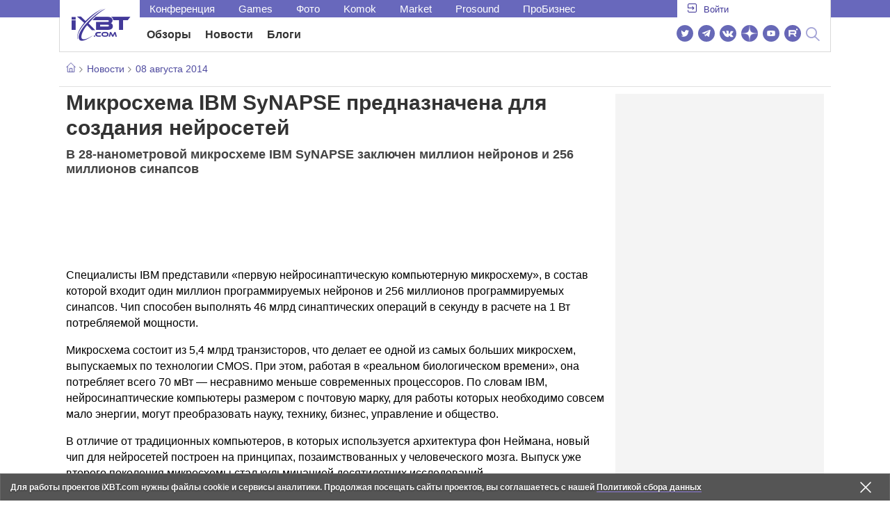

--- FILE ---
content_type: text/html; charset=utf-8
request_url: https://www.ixbt.com/news/hard/index.shtml?18/18/26
body_size: 29260
content:
        <!DOCTYPE html>
<html lang="ru">
<head>

    <link rel="canonical" href="https://www.ixbt.com/news/hard/index.shtml?18/18/26" />
        <meta charset="UTF-8"/>
    <meta name="viewport" content="initial-scale=1"/>
    <meta http-equiv="X-UA-Compatible" content="IE=Edge"/>
    <meta property="relap:article" content="false">
    <title>Микросхема IBM SyNAPSE предназначена для создания нейросетей</title>
    <meta name="keywords" content="IBM" />
    <meta name="description" content="Специалисты IBM представили «первую нейросинаптическую компьютерную микросхему», в состав которой входит один миллион программируемых нейронов и 256 миллионов программируемых синапсов." />
    <meta name="title" content="Микросхема IBM SyNAPSE предназначена для создания нейросетей" />
    <meta property="yandex_recommendations_image"
          content="https://www.ixbt.com/images/logo-ixbt/ixbt_logo_big_pic_replace.jpg"/>
    <meta property="fb:app_id" content="372988576485499"/>
    <meta property="og:type" content="article"/>
    <meta property="og:url" content="https://www.ixbt.com/news/hard/index.shtml?18/18/26"/>
    <meta property="og:title" content="Микросхема IBM SyNAPSE предназначена для создания нейросетей"/>
    <meta property="og:image" content="https://www.ixbt.com/images/logo-ixbt/ixbt_logo_big_pic_replace.jpg"/>
    <meta property="og:locale" content="ru_RU"/>
    <meta property="og:site_name" content="iXBT.com"/>
    <meta property="og:description" content="Специалисты IBM представили «первую нейросинаптическую компьютерную микросхему», в состав которой входит один миллион программируемых нейронов и 256 миллионов программируемых синапсов."/>

    <meta property="yandex_recommendations_title" content="Микросхема IBM SyNAPSE предназначена для создания нейросетей"/>
    <meta property="yandex_recommendations_category" content="Hi-tech"/>


    <meta name="twitter:card" content="summary_large_image">
    <meta name="twitter:site" content="@ixbtcom">
    <meta name="twitter:title" content="Микросхема IBM SyNAPSE предназначена для создания нейросетей">
    <meta name="twitter:description" content="Специалисты IBM представили «первую нейросинаптическую компьютерную микросхему», в состав которой входит один миллион программируемых нейронов и 256 миллионов программируемых синапсов.">
    <meta name="twitter:image" content="https://www.ixbt.com/images/logo-ixbt/ixbt_logo_big_pic_replace.jpg">

    <meta property="fb:pages" content="239502966103173" />

    <link rel="icon" type="image/png" href="/images2/ixbt/favicon-96x96.png" sizes="96x96">
    <link rel="icon" type="image/svg+xml" href="/images2/ixbt/favicon.svg">
    <link rel="shortcut icon" href="/images2/ixbt/favicon.ico">
    <link rel="apple-touch-icon" sizes="180x180" href="/images2/ixbt/apple-touch-icon.png">
    <link rel="manifest" href="/images2/ixbt/manifest.json">

    <link rel="alternate" type="application/rss+xml" title="Новости в формате RSS" href="https://www.ixbt.com/export/news.rss" />

    <script type="application/ld+json">
      {
        "@context": "http://schema.org",
        "@type": ["NewsArticle", "BreadcrumbList"],
        "itemListElement":[{
            "type": "ListItem",
            "position": 1,
            "item": {
                "@id": "https://www.ixbt.com/news/",
                "name": "Новости"
               }
             },{
             "type": "ListItem",
            "position": 2,
            "item": {
                "@id": "/news/2014/08/08",
                "name": "08 августа 2014"
               }
             }],
        "mainEntityOfPage": {
            "@type": "WebPage",
            "@id": "https://www.ixbt.com/news/hard/index.shtml?18/18/26"
            },
        "headline": "Микросхема IBM SyNAPSE предназначена для создания нейросетей",
        "datePublished": "2014-08-08",
        "author": {
            "@type": "Person",
            "name": "Accent"
            },
        "image": [
          ""
        ],
        "description": "Специалисты IBM представили «первую нейросинаптическую компьютерную микросхему», в состав которой входит один миллион программируемых нейронов и 256 миллионов программируемых синапсов.",
        "publisher": {
           "@type": "Organization",
            "url": "https://www.ixbt.com",
            "logo": {
                 "@type": "ImageObject",
                 "url": "https://www.ixbt.com/images2/logo_h60.png",
                 "width": 121,
                 "height": 60
               },
            "contactPoint": [{
                "@type": "ContactPoint",
                "telephone": "+7-499-519-00-95",
                "contactType": "sales"
                }],
            "name": "iXBT.com",
            "sameAs": [
                "https://www.facebook.com/iXBTcom/",
                "https://twitter.com/ixbtcom/",
                "https://plus.google.com/+IxbtTV",
                "http://youtube.com/user/FilmDepo"]
           }
         }


    </script>

    

<link rel="stylesheet" href="https://www.ixbt.com/site2/resources/css/style.min.css?v=2.6"/>

    
    <script>
        window.analytics = window.analytics || [];
        window.analytics.push({
            "metadataAuthor": "Accent",
            "metadataContentType" : "news",
            "metadataIxbtProject": "ixbtcom",
            "publicationId": "181826",
            "metadataPageDesign": "legacy",
            "publicationType": "ixbt_news",
            "metadataType":"ixbt_news"
        });
    </script>

    <!-- Google tag (gtag.js) -->

<script>
    (function(w,d,s,l){w[l]=w[l]||[];w[l].push({'gtm.start': new Date().getTime(),event:'gtm.js'});
        var f=d.getElementsByTagName(s)[0],j=d.createElement(s);j.async=true;j.src='https://sgtm.ixbt.com/al/pv.js';f.parentNode.insertBefore(j,f);})(window,document,'script','analytics');

    window.analytics = window.analytics || [];
    window.analytics.push({"page_design": "legacy"});

    function getCookie(name) {
        var matches = document.cookie.match(new RegExp(
            "(?:^|; )" + name.replace(/([\.$?*|{}\(\)\[\]\\\/\+^])/g, '\\$1') + "=([^;]*)"
        ));
        return matches ? decodeURIComponent(matches[1]) : undefined;
    }

    window.jitsuPageProps = window.jitsuPageProps || { project_slug: "ixbt", page_type: "other", publication_type: "", publication_id: "", design: 'legacy', ym_uid: getCookie('_ym_uid'),ym_first_visit: getCookie('_ym_d'), ym_has_adblock: getCookie('_ym_isad'),cookie_policy_accepted: getCookie('cookie_policy_accepted'), other_ids: {tmr_lvid: getCookie('tmr_lvid'),top100_id: getCookie('top100_id'),adtech_uid: getCookie('adtech_uid'),ajs_anonymous_id: getCookie('ajs_anonymous_id'),ajs_user_id:getCookie('ajs_user_id')}};
    window.jitsuLoaded = function (jitsu) {
        jitsu.page(window.jitsuPageProps);
    };

        (function(m,e,t,r,i,k,a){m[i]=m[i]||function(){(m[i].a=m[i].a||[]).push(arguments)};
        m[i].l=1*new Date();
        for (var j = 0; j < document.scripts.length; j++) {if (document.scripts[j].src === r) { return; }}
        k=e.createElement(t),a=e.getElementsByTagName(t)[0],k.async=1,k.src=r,a.parentNode.insertBefore(k,a)})
        (window, document, "script", "https://mc.webvisor.org/metrika/tag_ww.js", "ym");

        ym(25165136, "init", {
        clickmap:false,
        trackLinks:false,
        accurateTrackBounce:true,
        params: { page_design: "legacy" }
    });




</script>
<script async src="https://jitsu.ixbt.com/p.js"
        data-write-key="ldnJKbzhrZfbZydPPBEd4nUkqNlW2EHt:cVYWd65uWi8QVUqyknT26DDe51FEflVZ"
        data-onload="jitsuLoaded"
        data-init-only="true"></script>














<script type="text/javascript" src="https://www.ixbt.com/live/modules/ixbt/js/main.min.js"></script>
<script defer type="text/javascript" src="https://www.ixbt.com/site2/resources/javascript/plugins.js"></script>
<script defer type="text/javascript" src="https://www.ixbt.com/site2/resources/javascript/kocmoc.js"></script>
<script src="https://www.ixbt.com/site2/resources/javascript/ixbit_tv.js" defer></script>

<meta name="VK35850">

<script defer type="text/javascript" src="https://forum.ixbt.com/login.js"></script>
    <script defer src="https://cdn.al-adtech.com/ssp/sync-urls.js"></script>
<script async src="https://yandex.ru/ads/system/header-bidding.js"></script>
<style>
    @media(max-width: 740px){
        .bcontainer {
            display: block;
            min-height: 300px;
            max-height: 600px;
            overflow-x:hidden;
            max-width: 100%;
        }
        .b-first-mobile {
            max-height: 360px;
        }
        .video-slider-block, .g-grid_column__small {
            display: none;
        }

    }
    @media(min-width: 740px){
        .bcontainer {
            display:block;
            min-height: 120px;
            max-height: 300px;
            overflow-x:hidden;
            max-width:  100%;
        }
        .b-120 {
            max-height: 120px;
        }

    }
</style>
<script type="text/javascript">
    var isMobile = false;
    var isDesktop = false;
    var isPad = false;
    var sizeArray = [];
    var sizeArrayHigh = [];
    var sizeArrayVertical = [];
    var adCode = [];
    var pixelWidth = window.innerWidth * window.devicePixelRatio;
    var placesArray = [];
    var blocksArray = {};
    var advSeed = Math.random();

    if(getCookie('auth_param') == '?y3%rN') {
        const style = document.createElement('style');
        style.textContent = '.deskadv,.mobadv,#yandex_recommend,#brandplace,.clickable_zone,.clickable_zone_right,.clickable_zone_left{display:none !important}body{background-image: none !important; background-color: #FFF !important;}';
        document.head.append(style);
    } else {
        isMobile = window.matchMedia('(max-width: 740px)').matches;
        isPad = window.matchMedia('(min-width: 740px) and (max-width: 1025px)').matches;
        isDesktop = window.matchMedia('(min-width: 1025px)').matches;
        if (isMobile) {

            placesArray = ['n10','n20','n30','n40'];

            if(advSeed <= 0.1) {
        //        blocksArray = { // experiment
        //            n10: 'cxbgs', n20: 'cxbgw', n30: 'cxbgz', n40: 'cxbhc', n60: 'cxbhf'
        //        }
        //    } else if (advSeed <= 0.2) {
                blocksArray = { // control
                    n10: 'cxbgt', n20: 'cxbgx', n30: 'cxbha', n40: 'cxbhd', n60: 'cxbhg'
                }
            } else {
                blocksArray = { // common
                    n10: 'cxbgu', n20: 'cxbgy', n30: 'cxbhb', n40: 'cxbhe', n60: 'cxbhh'
                }
            }

            if (pixelWidth < 640) {

                sizeArray = [[336, 280], [300, 250], [300, 300], [250, 250]];
                sizeArrayHigh = [[336, 280], [300, 250], [300, 300], [240, 400], [250,250]];

            } else {
                sizeArray = [[336, 280], [300, 250], [300, 300], [640, 480], [250, 250]];
                sizeArrayHigh = [[336, 280], [300, 250], [300, 300], [640, 480], [240, 400], [250, 250]];
            }

            var placeName;
            placeName = placesArray.shift();

            if (typeof placeName !== 'undefined') {
                //n10
                adCode.push(
                    {
                        code: placeName, sizes: sizeArray, bids: [
                            {bidder: 'astralab', params : {placementId: '61b0688ae11e18a9677776cf',sendTargetRef: true}}
                            , {bidder: 'segmento', sendTargetRef: true, params: {placementId: 648,sendTargetRef: true}} // 336x280
                            , {bidder: 'buzzoola', params: {placementId: 1234376, sendTargetRef:	true}}
                            , {bidder: 'mediasniper', params: {placementId: 17363, sendTargetRef:true}}
                            , {bidder: 'adfox_roden-media', params: { p1: 'cxaaf', p2: 'y'}}
                            , {bidder: 'betweendigital', params: {placementId: 2431115, sendTargetRef:true}} //300x250
                            , {bidder: 'mytarget', params : {placementId: 222274, sendTargetRef: true}}
                            , {bidder: 'videonow', params: {placementId: 5694245,sendTargetRef: true}}
                            //, {bidder: 'getintent', params: {placementId: '215_V_ixbt.com_M_m10_336x280', sendTargetRef: true}}
                            //, {bidder: 'adfox_yandex_waste.recycling', params: { p1: 'ddimu', p2: 'hqjl'}} // Adlook
                            //, {bidder: 'Gnezdo', params: {placementId: 347942, sendTargetRef: true}}

                        ]
                    });
            }

            placeName = placesArray.shift();
            if (typeof placeName !== 'undefined') {
                //n20
                if (pixelWidth > 640) {
                    adCode.push(
                        {
                            code: placeName, sizes: sizeArray,
                            codeType: 'combo',
                            bids: [
                                {bidder: 'astralab', params : {placementId: '60f80c1177c187fdd105d80f',sendTargetRef: true}}
                                , {bidder: 'buzzoola', params: {placementId: 1236565, sendTargetRef: true}}
                                , {bidder: 'betweendigital', params: {placementId: 4602547,sendTargetRef: true}}
                                // , {bidder: 'videonow', params: {placementId: 5694245,sendTargetRef: true}}
                                , {bidder: 'mytarget', params : {placementId: 1334853,sendTargetRef: true}}
                                , {bidder: 'adfox_roden-media', params: { p1: 'cxaag', p2: 'y'}}
                                , {bidder: 'sparrow', params : {placementId: 178022, sendTargetRef: true}}
                                , {bidder: 'mediasniper', params: {placementId: 17413, sendTargetRef:	true}}
                                , {bidder: 'segmento', params : {placementId: 649,sendTargetRef: true}} // 336x280

                            ]
                        });
                } else {
                    adCode.push(
                        {
                            code: placeName, sizes: sizeArray,
                            bids: [
                                {bidder: 'betweendigital', params: {placementId: 3541161, sendTargetRef:true}} // 300x250
                                , {bidder: 'mytarget', params : {placementId: 638801, sendTargetRef: true}} // 300x250
                                , {bidder: 'astralab', params : {placementId: '60f80c1177c187fdd105d80f',sendTargetRef: true}} //сombo
                                , {bidder: 'mediasniper', params: {placementId: 17364, sendTargetRef:	true}}
                                , {bidder: 'buzzoola', params: {placementId: 1234378, sendTargetRef:	true}}
                                //, {bidder: 'getintent', params: {placementId: '215_V_ixbt.com_M_m20_336x280', sendTargetRef: true}}
                                , {bidder: 'adfox_roden-media', params: { p1: 'cxaag', p2: 'y'}}
                                //, {bidder: 'adfox_yandex_waste.recycling', params: {p1: 'ddimw', p2: 'hqjl'}}
                                //, {bidder: 'videonow', params: {placementId: 5694245,sendTargetRef: true}}
                            ]
                        });
                }
            }
            placeName = placesArray.shift();
            if (typeof placeName !== 'undefined') {
                //n30
                adCode.push(
                    {
                        code: placeName, sizes: sizeArrayHigh, bids: [
                            {bidder: 'betweendigital', params: {placementId: 3541162, sendTargetRef:true}} // 300x250
                            , {bidder: 'astralab', params : {placementId: '64f83635ed73c301a64f3a13',sendTargetRef: true}}
                            , {bidder: 'mytarget', params : {placementId: 638803, sendTargetRef: true}} // 300x250
                            , {bidder: 'segmento', params : {placementId: 654,sendTargetRef: true}} // 240x400
                            , {bidder: 'mediasniper', params: {placementId: 17365, sendTargetRef:	true}}
                            //, {bidder: 'getintent', params: {placementId: '215_V_ixbt.com_M_m30_300x250', sendTargetRef: true}}
                            , {bidder: 'adfox_roden-media', params: { p1: 'cxaai', p2: 'y'}}
                            , {bidder: 'buzzoola', params: {placementId: 1221594, sendTargetRef: true}}
                        ]
                    });
            }

            placeName = placesArray.shift();
            if (typeof placeName !== 'undefined') {
                //n40
                adCode.push(
                    {
                        code: placeName, sizes: sizeArrayHigh, bids: [
                            {
                            bidder: 'betweendigital', params: {placementId: 3915105, sendTargetRef:true}} // 300x250
                            , {bidder: 'mytarget', params : {placementId: 727843, sendTargetRef: true}} // 300x250
                            , {bidder: 'mediasniper', params: {placementId: 17366, sendTargetRef: true}}
                            //, {bidder: 'getintent', params: {placementId: '215_V_ixbt.com_M_m40_300x250', sendTargetRef: true}}
                            , {bidder: 'adfox_roden-media', params: { p1: 'cxaaj', p2: 'y'}}
                            , {bidder: 'buzzoola', params: {placementId: 1221602, sendTargetRef: true}}
                        ]
                    });


            }
        }
        else  {
            sizeArray = [[728, 90], [300, 90], [560, 90], [468, 60]];
            sizeArrayHigh = [[728, 90], [300, 90], [560, 90], [468, 60], [700, 250], [728, 280]];

            var sizeArrayVerticalFirst = [[300, 600], [120, 600], [160, 600], [240, 400]];
            var sizeArrayVerticalSecond = [[300, 600], [120, 600], [160, 600], [240, 400]];
            placesArray = ['n10', 'n20', 'n30', 'n40'];

            if(advSeed <= 0.1) {
                blocksArray = { // control
                    n10: 'cxbhk', n20: 'cxbhn', n30: 'cxbhq', n40: 'cxbht' , n60: 'cxcgu', v10: 'cxbhw', v30: 'cxbhz'
                }
        //    } else if (advSeed <= 0.2) {
        //        blocksArray = { // experiment
        //            n10: 'cxbhj', n20: 'cxbhm', n30: 'cxbhp', n40: 'cxbhs', n60: 'cxcgw', v10: 'cxbhv', v30: 'cxbhy'
        //        }
            } else {
                blocksArray = { // common
                    n10: 'cxbhl', n20: 'cxbho', n30: 'cxbhr', n40: 'cxbhu', n60: 'cxcgv', v10: 'cxbhx', v30: 'cxbia'
                }
            }


            placeName = placesArray.shift();
            if (typeof placeName !== 'undefined') {
                //n10
                adCode.push(
                    {
                        code: placeName, sizes: sizeArray, bids: [
                            {bidder: 'betweendigital',params : {placementId: 3988375, sendTargetRef:true}} // 728x90
                            , {bidder: 'mytarget', params : {placementId: 638797, sendTargetRef: true}} // 728x90
                            , {bidder: 'segmento', params : {placementId: 650,sendTargetRef: true}} // 728x90
                            , {bidder: 'mediasniper', params: {placementId: 17367, sendTargetRef:	true}}
                            , {bidder: 'adfox_roden-media', params: { p1: 'cwzzs', p2: 'y'}}
                            //, {bidder: 'getintent', params: {placementId: '215_V_ixbt.com_D_h10_728x90', sendTargetRef: true}}
                            , {bidder: 'buzzoola', params: {placementId: 1221461, sendTargetRef:	true}}
                            //, {bidder: 'adfox_yandex_waste.recycling', params: {p1: 'ddims', p2: 'hqjl'}}
                            //, {bidder: 'Gnezdo', params: {placementId: 347961, sendTargetRef: true}}
                        ]
                    });

            }
            placeName = placesArray.shift();
            if (typeof placeName !== 'undefined') {
                //n20
                adCode.push(
                    {
                        code: placeName, sizes: sizeArray, bids: [
                            {bidder: 'betweendigital',params : {placementId: 4498150, sendTargetRef:true}} //
                            , {bidder: 'mytarget', params : {placementId: 244988, sendTargetRef: true}} // 728x90
                            , {bidder: 'mediasniper', params: {placementId: 17368, sendTargetRef: true}}
                            , {bidder: 'adfox_roden-media', params: { p1: 'cwzzv', p2: 'y'}}
                            , {bidder: 'sparrow', params : {placementId: 178031, sendTargetRef: true}}
                            //, {bidder: 'getintent', params: {placementId: '215_V_ixbt.com_D_h20_728x90', sendTargetRef: true}}
                            , {bidder: 'buzzoola', params: {placementId: 1221460, sendTargetRef:	true}}
                        ]
                    });
            }
            placeName = placesArray.shift();
            if (typeof placeName !== 'undefined') {
                //n30
                adCode.push({
                    code: placeName, sizes: sizeArrayHigh, bids: [
                        {bidder: 'betweendigital',params : {placementId: 3785089, sendTargetRef:true}} // 728x90
                        , {bidder: 'mytarget', params : {placementId: 638799, sendTargetRef: true}} // 728x90
                        , {bidder: 'mediasniper', params: {placementId: 17369, sendTargetRef:	true}}
                        //, {bidder: 'getintent', params: {placementId: '215_V_ixbt.com_D_h30_728x90', sendTargetRef: true}}
                        , {bidder: 'adfox_roden-media', params: { p1: 'cwzzw', p2: 'y'}}
                        , {bidder: 'buzzoola', params: {placementId: 1221462, sendTargetRef:	true}}
                    ]
                });
            }

            placeName = placesArray.shift();
            if (typeof placeName !== 'undefined') {
                //n40
                adCode.push({
                    code: placeName, sizes: sizeArrayHigh, bids: [
                        {bidder: 'betweendigital',params : {placementId: 4498151, sendTargetRef:true}} // 728x90
                        , {bidder: 'mytarget', params : {placementId: 1005508, sendTargetRef: true}} // 728x90
                        , {bidder: 'mediasniper', params: {placementId: 17370, sendTargetRef:	true}}
                        //, {bidder: 'getintent', params: {placementId: '215_V_ixbt.com_D_h40_728x250', sendTargetRef: true}}
                        , {bidder: 'adfox_roden-media', params: { p1: 'cwzzx', p2: 'y'}}
                        , {bidder: 'buzzoola', params: {placementId: 1236566, sendTargetRef:	true}}
                    ]
                });
            }

            if (isDesktop) {


                adCode.push({
                    code: 'v10', sizes: sizeArrayVerticalFirst, bids: [
                        {bidder: 'betweendigital',params : {placementId: 1860193, sendTargetRef:true}} // 300x600
                        , {bidder: 'mytarget', params : {placementId: 243779, sendTargetRef: true}} // 300x600
                        , {bidder: 'segmento', params : {placementId: 652,sendTargetRef: true}} // 300x600
                        , {bidder: 'buzzoola', params: {placementId: 1234379, sendTargetRef: true}}
                        //, {bidder: 'getintent', params: {placementId: '215_V_ixbt.com_D_v10_300x600', sendTargetRef: true}}
                        , {bidder: 'mediasniper', params: {placementId: 17371, sendTargetRef: true}}
                        //, {bidder: 'adfox_yandex_waste.recycling', params: {p1: 'ddimp', p2: 'hqjl'}}
                        , {bidder: 'adfox_roden-media', params: { p1: 'cwzzz', p2: 'emwl'}}
                    ]
                });
                adCode.push({
                    code: 'v30', sizes: sizeArrayVerticalSecond, bids: [
                        {bidder: 'betweendigital',params : {placementId: 3541185, sendTargetRef:true}} // 300x600
                        , {bidder: 'mytarget', params : {placementId: 222248, sendTargetRef: true}} // 300x600
                        , {bidder: 'segmento', params : {placementId: 654,sendTargetRef: true}} // 240x400
                        , {bidder: 'mediasniper', params: {placementId: 17372, sendTargetRef:	true}}
                        //, {bidder: 'getintent', params: {placementId: '215_V_ixbt.com_D_v20_300x600', sendTargetRef: true}}
                        , {bidder: 'buzzoola', params: {placementId: 1221463, sendTargetRef:	true}}
                        , {bidder: 'sparrow', params : {placementId: 178028, sendTargetRef: true}}
                        //, {bidder: 'adfox_yandex_waste.recycling', params: {p1: 'ddimq', p2: 'hqjl'}}
                        , {bidder: 'adfox_roden-media', params: { p1: 'cxaaa', p2: 'emwl'}}
                    ]
                });
            }
        }

        var biddersCpmAdjustmentMap = {
            myTarget: 0.7,
            betweenDigital: 0.8,
            astralab: 0.9

        };
        var syncPixels = [{
            bidder: 'betweenDigital',
            pixels: ['https://ads.betweendigital.com/sspmatch?p=33565&r=$' + Date.now()]
        }];
        window.YaHeaderBiddingSettings = {
            biddersMap: {

                myTarget: 788441
                , betweenDigital: 797430
                , segmento: 1496181
                , astralab: 1725999
                , buzzoola: 1948953
                , videonow: 1840942
                , sparrow: 3445214
                , mediasniper: 2221582
                //, getintent: 3171527
                , 'adfox_roden-media': 2233018
                //, 'adfox_yandex_waste.recycling': 3133044
                //, Gnezdo: 2772399
            },
            syncPixels: syncPixels,
            biddersCpmAdjustmentMap: biddersCpmAdjustmentMap,
            adUnits: adCode,
            timeout: isMobile? 1000 : 700,

        };
    }


</script>
<script>window.yaContextCb = window.yaContextCb || []</script>
<script src="https://yandex.ru/ads/system/context.js" async></script>
<script>
    function getCookie(name) {
        var matches = document.cookie.match(new RegExp(
            "(?:^|; )" + name.replace(/([\.$?*|{}\(\)\[\]\\\/\+^])/g, '\\$1') + "=([^;]*)"
        ));
        return matches ? decodeURIComponent(matches[1]) : undefined;
    }
    window.jitsuPageProps = window.jitsuPageProps || { project_slug: "ixbt", page_type: "other", publication_type: "", publication_id: "", design: 'legacy', ym_uid: getCookie('_ym_uid'),ym_first_visit: getCookie('_ym_d'), ym_has_adblock: getCookie('_ym_isad'),cookie_policy_accepted: getCookie('cookie_policy_accepted'), other_ids: {tmr_lvid: getCookie('tmr_lvid'),top100_id: getCookie('top100_id'),adtech_uid: getCookie('adtech_uid'),ajs_anonymous_id: getCookie('ajs_anonymous_id'),ajs_user_id:getCookie('ajs_user_id')}};
    window.jitsuPageProps.project_slug = "ixbt";
    window.jitsuPageProps.page_type = "publication";
    window.jitsuPageProps.publication_type = "news";
    window.jitsuPageProps.publication_id = "181826";
</script>


</head>
<body id="pagebody" class="branding">






<script>
    if(getCookie('auth_param') == '?y3%rN') {

        const style = document.createElement('style');
        style.textContent = 'body{background-image: none !important; background-color: #FFF !important;}.branding .b-content__breadcrumbs, .main__container {margin-top: 0 !important;}.br-mobile-pic-bg {padding-bottom: 0 !important; background-image: none !important;}';
        document.head.append(style);
        $('#pagebody').removeClass('branding');

    }
</script>

<div id="adfox_166117360337945307"></div>
<script>
    var is600max = window.matchMedia('(max-width: 600px)').matches;
    window.yaContextCb.push(()=>{
        Ya.adfoxCode.create({
            ownerId: 263225,
            containerId: 'adfox_166117360337945307',
            params: {
                p1: is600max ? 'cvnyt':'cvnyo',
                p2: is600max ? 'fuzw':'fuih',puid5: is600max ? 'bMobile':'bDesktop','puid10':'ixbtcom','puid4':'ixbt_news','puid3':'ix_news_cat_138','puid14':Math.floor((Math.random()*100))            }
        })
    })
</script>




<div class="b-content b-content__uppermenu">
    <style>
    a [data-name="adtune-feedback"] {
        position: absolute;
        min-height:150px !important;
        min-width: 300px !important;

    }
</style>
<div class="slide_menu__common_overlay"></div>
<div class="slide_menu__common">

    <div class="mainmenu__list __menulist">
        <ul class="list" style="padding-bottom: 150px;">
            <li style="padding:0 0 15px 0;" class="mobile_login" id="auth_mobile_block"><a style="margin-left: 15px;" href="javascript:;" onClick="ixbtcommon_login(reload, 1)"><i class="icon icon-arrow_square"></i><span class="ixbt_login">Войти</span></a></li>
            <li><a href="/live/">Блоги</a></li>
            <li><a href="/news/">Новости</a></li>
            <li><a href="/3dv/">Видеокарты и мониторы</a></li>
            <li><a href="/supply/">Корпуса, БП, ИБП</a></li>
            <li><a href="/platform/">Платформа ПК</a></li>
            <li><a href="/projector/">Проекторы и ТВ</a></li>
            <li><a href="/ds/"> Hi-Fi и мультимедиа</a></li>
            <li><a href="/sw/">Программы и ОС</a></li>
            <li><a href="/mobilepc/">Ноутбуки и планшеты</a></li>
            <li><a href="/md/">Мобильные устройства</a></li>
            <li><a href="/printers/">Принтеры и периферия</a></li>
            <li><a href="/ch/">Комфортный дом</a></li>
            <li><a href="/data/">Носители информации</a></li>
            <li><a href="/medium/">iT-Среда</a></li>
            <li><a href="/car/">OnRoad</a></li>
            <li><a href="/nw/">Сети и серверы</a></li>
            <li><a href="/dp/">Фото</a></li>
            <li><a href="/dv/">Видео </a></li>
            <!--  <li><a href="/maclife/">Maclife</a></li> -->
        </ul>
    </div>
    <div class="addition__list">
        <li><a href="//forum.ixbt.com">Конференция</a></li>
        <li><a href="https://www.ixbt.com/news/search/">Поиск</a></li>
    </div>
</div>

<div class="b-mainmenu __mainmenu">
    <div class="mainmenu__wrapper">
        <div class="mainmenu--topline">
            <ul class="topline__left">
                <li><a href="//forum.ixbt.com">Конференция</a>
                </li>
                                <li><a href="https://ixbt.games">Games</a>
                </li>
                <li><a href="https://ixbt.photo">Фото</a>
                </li>
                <li><a href="https://komok.com">Komok</a>
                </li>
                <li><a href="https://ixbt.market">Market</a>
                </li>
                <li><a href="https://prosound.ixbt.com">Prosound</a>
                </li>
                <li><a href=" https://ixbt.pro">ПроБизнес</a>
                </li>
            </ul>
            <ul class="topline__right" id="auth_top_block2"><li><a href="javascript:;" onClick="ixbtcommon_login(reload, 1)"><i class="icon icon-arrow_square"></i><span class="ixbt_login">Войти</span></a></li></ul>
        </div>
        <div class="mainmenu--line">
            <div class="line__logo">
                <a href="/" class="w-logo">
                    <!-- desktop лого  -->
                    <i class="icon icon-logo_ixbt" style="xposition: relative;"></i>
                    <!-- Юбилейное лого  -->
                    <!-- <img src="/site2/resources/images/ixbt-logo-25.png" class="ixbt_25years" title="25 лет Online"> -->
                    <!-- <img src="/pic/digit21.png" width="43" height="33" style="position: absolute; top:10px; left: 67px;" title="21 год Online"> -->
                    <!-- <img src="/pic/ny_tree.png" width="32" height="44" style="position: absolute; top:-12px; left: 78px;" title="С Новым 2019 годом!"> -->
					<!-- НГ оформление desktop -->
					<!-- <img src="/pic/ny_2020.png" width="91" height="58" style="position: absolute; top:-12px; left: 24px;" title="С Новым 2026 годом!">  -->
					<!-- 9 мая <img src="/site2/resources/images/pobeda.svg" class="pobeda80"  title="С Днем Победы!"> -->
					<!-- <img src="/site2/resources/images/logo_28_years.png"  class="anniv28"  title="iXBT - 28 лет с вами ">  -->
					
					
                </a>
            </div>
            <div class="line__menu">
                <ul class="menu__mainmenu __mainmenu mobile-hide" style="height:39px;">
                    <li><a href="/articles/current/" data-menuitem="reviews" class="">Обзоры</a>
                    </li>
                    <li><a href="/news/" data-menuitem="news" class="">Новости</a>
                    </li>
                    <li><a href="/live/" data-menuitem="blogs" class="">Блоги</a>
                    </li>
                    <li style="margin-left: 10px;"><div style="height: 28px;" id="honor-announce-banner"></div>

                        <script>
                            if (isPad || isDesktop || isMobile) {
                                window.yaContextCb.push(()=>{
                                    Ya.adfoxCode.create({
                                        ownerId: 263225,
                                        containerId: 'honor-announce-banner',
                                        params:
                                            {
                                                p1: 'cvwyc',
                                                p2: 'gvnp'
                                            }
                                    })
                                })
                            }
                        </script></li>
                </ul>
                <ul class="menu__right social_links">
                    <li>
                        <a target="_blank" rel="nofollow" title="Новостной твиттер" href="https://twitter.com/ixbtcom/">
                            <div class="social_icon_div twitter-icon-ixbt"></div>
                        </a>
                    </li>
                    <li>
                        <a target="_blank" rel="nofollow" title="Новости и статьи в Telegram" href="https://t.me/ixbt_official">
                            <div class="social_icon_div telegram-icon-ixbt"></div>
                        </a>
                    </li>
                    <li>
                        <a target="_blank" rel="nofollow" title="Страница ВКонтакте" href="https://vk.com/ixbt_official">
                            <div class="social_icon_div vkontakte-icon-ixbt"></div>
                        </a>
                    </li>
                    <li>
                        <a target="_blank" rel="nofollow" title="Дзен" href="https://dzen.ru/ixbt.com">
                            <img src="https://www.ixbt.com/site2/resources/images/zen.svg" style="width:24px; height: 24px; ">
                        </a>
                    </li>
                    <li>
                        <a target="_blank" rel="nofollow" title="Наш Youtube" href="https://www.youtube.com/c/IxbtTV">
                            <div class="social_icon_div youtube-icon-ixbt"></div>
                        </a>
                    </li>
                    <li>
                        <a target="_blank" rel="nofollow" title="RuTube" href="https://rutube.ru/channel/23474179/">
                            <svg xmlns="http://www.w3.org/2000/svg" xml:space="preserve" width="24px" height="24px" style="shape-rendering:geometricPrecision;text-rendering:geometricPrecision;image-rendering:optimizeQuality;fill-rule:evenodd;clip-rule:evenodd" viewBox="0 0 248.02 248.02"><defs><style>.str0{stroke:#fff;stroke-width:.14;stroke-miterlimit:22.9256}.fil1{fill:#fff}</style></defs><g id="Слой_x0020_1"><g id="_2756696155696"><circle cx="124.01" cy="124.01" r="124.01" style="fill:#6766b7;fill-rule:nonzero"/><path class="fil1 str0" d="M65.07 171.74V76.02h86.76c13.91 0 25.67 5.94 27.1 21.37.91 9.9.82 13.91.1 21.95-.97 10.77-5.9 18.89-19.69 21.19l22.82 31.21h-26.67l-20.79-31.21H89v31.21H65.07zm82.06-74.49L89 97.39v21.95h57.08c5.55 0 9.41 0 9.41-7.5v-6.88c0-6.77-3.45-7.72-8.36-7.71z"/><circle class="fil1 str0" cx="186.58" cy="65.26" r="12.36"/></g></g></svg>
                        </a>
                    </li>
                    <li>
                        <form action="//www.ixbt.com/news/search/" id="cse-search-box">
                            <div style="text-align: right;position: relative;">
                                <input type="hidden" name="cx" value="partner-pub-2944014748278485:43aq2mxbk7t">
                                <input type="hidden" name="cof" value="FORID:10">
                                <input type="hidden" name="ie" value="utf8">
                                <input type="text" class="search_input" name="q" size="50%" style="padding: 2px 6px; display: none;" placeholder="Введите текст для поиска....">
                                <a value="" class="btn-main-search btn-main-search" style="position: relative;">
                                    <i class="icon icon-search"></i>
                                </a>
                            </div>
                        </form>
                    </li>
                </ul>
                <!--<ul class="menu__right">
                        <li><a href="#"><i class="glyphicon-search"></i></a></li>
                        <li><a href="#"><i class="glyphicon-gear"></i></a></li>
                        <li><a href="#"><i class="glyphicon-question-sign"></i></a></li>
                </ul> -->
            </div>
        </div>

    </div>
</div>
<div class="b-mainmenu__mobile honor-mobile-menu">
    <div class="mainmenu__container">
        <div class="container__left">
            <!-- Мобильное лого  -->
            <a href="/" class="logo">
            	<!-- обычное лого -->
            	<i class="icon icon-logo_ixbt"></i>
            	
            	
            	<!-- НГ формление -->
            	<img src="/pic/ny_2020.png" width="91" height="58" style="position: absolute;top: 4px;left: 24px;" title="С Новым 2026 годом!">
            	
            	
            	<!-- Юбилейное лого  -->
            	<!-- <img src="/site2/resources/images/ixbt-logo-25.png" class="ixbt_25years_mobile"  title="25 лет Online"> -->
            	<!-- <img src="/site2/resources/images/pobeda1.svg" style="position: absolute; top: 2px;  left: 72px;  height: 57px;" class="pobeda80"  title="С Днем Победы!">  -->
            	<!-- <img src="/site2/resources/images/logo_28_years_mob.png"  style="position: absolute; left: 68px; top: -19px; height: 74px;" class="anniv28"  title="iXBT - 28 лет с вами ">  -->
            </a>

            <a class="menu__part_link" href="/articles/current/">Статьи</a>
            <a class="menu__part_link" href="/news/">Новости</a>
            <div style="height: 28px;" id="honor-announce-banner-mob"></div>

            <script>
                if (isPad || isDesktop || isMobile) {
                    window.yaContextCb.push(()=>{
                        Ya.adfoxCode.create({
                            ownerId: 263225,
                            containerId: 'honor-announce-banner-mob',
                            params:
                                {
                                    p1: 'cvwyc',
                                    p2: 'gvnp'
                                }
                        })
                    })
                }
            </script>

            <a class="menu __menucaller icon-menu__open"><div style="width: 18px;" class="icon icon-burger"></div></a>

        </div>

        <!--<div class="container__right"><a href="https://www.ixbt.com/news/search/" class="search"><i class="icon icon-search"></i></a><a href="#" class="login_mobile"><i class="icon icon-arrow_square_right"></i></a></div> -->
    </div>
    <div class="mainmenu__list __menulist">
        <ul class="list" style="padding-bottom: 150px;">
            <li><a href="/news/">Новости</a></li>
            <li><a href="/3dv/">Видеокарты, мониторы</a></li>
            <li><a href="/supply/">Корпуса, БП, ИБП</a></li>
            <li><a href="/platform/">Платформа ПК</a></li>
            <li><a href="/projector/">Проекторы и ТВ</a></li>
            <li><a href="/ds/"> Hi-Fi и мультимедиа</a></li>
            <li><a href="/sw/">Программы и ОС</a></li>
            <li><a href="/mobilepc/">Ноутбуки, планшеты</a></li>
            <li><a href="/md/">Мобильные устройства</a></li>
            <li><a href="/printers/">Принтеры, периферия</a></li>
            <li><a href="/ch/">Комфортный дом</a></li>
            <li><a href="/data/">Носители информации</a></li>
            <li><a href="/medium/">iT-Среда</a></li>
            <li><a href="/car/">OnRoad</a></li>
            <li><a href="/nw/">Сети, серверы</a></li>
            <li><a href="/dp/">Фото</a></li>
            <li><a href="/dv/">Видео </a></li>
            <!--<li><a href="/maclife/">Maclife</a></li>-->
        </ul>
    </div>
</div>
</div>

<div class="b-content b-content__breadcrumbs">
    <div class="b-content--wrapper" style="display: flex;">
        <ul class="b-content__breadcrumbs_ul">
            <li><a href="/"><img src="data:image/svg+xml,%3C%3Fxml version='1.0' %3F%3E%3Csvg viewBox='0 0 32 32' xmlns='http://www.w3.org/2000/svg'%3E%3Cdefs%3E%3Cstyle%3E.cls-1%7Bfill:none;stroke:%234f4b9f;stroke-linejoin:round;stroke-width:2px;%7D%3C/style%3E%3C/defs%3E%3Ctitle/%3E%3Cg id='_371-Home'%3E%3Cpolyline class='cls-1' points='1 16 16 1 31 16'/%3E%3Cpolyline class='cls-1' points='27 12 27 31 5 31 5 12'/%3E%3Cpolyline class='cls-1' points='12 31 12 19 20 19 20 31'/%3E%3C/g%3E%3C/svg%3E" style="width:14px; height:14px"></a></li>
            <li><a href="/news/">Новости</a></li>
            <li><a href="/news/2014/08/08/">08 августа 2014</a></li>

        </ul>
        <span class="adv_button_container">
    <div class="adv_button" id="adv_button"></div>
    <script>
        if (isPad || isDesktop || isMobile) {
            window.yaContextCb.push(()=>{
                Ya.adfoxCode.create({
                ownerId: 263225,
                containerId: 'adv_button',
                params:
                        {
                            p1:'cksvr',p2:'gvnp','puid10':'ixbtcom','puid4':'ixbt_news','puid3':'ix_news_cat_138','puid14':Math.floor((Math.random()*100)),'puid5':'h50'
                         }
    })
    })
    }
</script>
</span>
    </div>
</div>

<div class="b-content b-content__pagecontent" itemscope itemtype="http://schema.org/NewsArticle">

    <div class="b-content--wrapper">
        <div class="g-grid">
            <div class="g-grid_column g-grid_column__big">
                <div class="b-article">
                    <div class="b-article__header">
                        <h1 id='newsheader' itemprop="name">Микросхема IBM SyNAPSE предназначена для создания нейросетей</h1>
                        <meta itemprop="headline" content="Микросхема IBM SyNAPSE предназначена для создания нейросетей" />
                        <h4>В 28-нанометровой микросхеме IBM SyNAPSE заключен миллион нейронов и 256 миллионов синапсов</h4>                        <div class="bcontainer b-120 bmobile-container b-first-mobile" id="n10"></div>

                    </div>
                    <div class="b-article__content" itemprop="articleBody" id="main-pagecontent__div">
                        <p>Специалисты IBM представили «первую нейросинаптическую компьютерную микросхему», в состав которой входит один миллион программируемых нейронов и 256 миллионов программируемых синапсов. Чип способен выполнять 46 млрд синаптических операций в секунду в расчете на 1 Вт потребляемой мощности. 
<p>Микросхема состоит из 5,4 млрд транзисторов, что делает ее одной из самых больших микросхем, выпускаемых по технологии CMOS. При этом, работая в «реальном биологическом времени», она потребляет всего 70 мВт — несравнимо меньше современных процессоров. По словам IBM, нейросинаптические компьютеры размером с почтовую марку, для работы которых необходимо совсем мало энергии, могут преобразовать науку, технику, бизнес, управление и общество.
<p>В отличие от традиционных компьютеров, в которых используется архитектура фон Неймана, новый чип для нейросетей построен на принципах, позаимствованных у человеческого мозга. Выпуск уже второго поколения микросхемы стал кульминацией десятилетних исследований.
<p>Архитектура микросхемы включает двухмерную ячеистую сеть из 4096 цифровых распределенных нейросинаптических ядер, каждое из которых имеет собственную память, вычислительный ресурс и средство связи. Все ядра в сети работают параллельно, управляясь потоками событий. Микросхемы можно объединять друг с другом, наращивая производительность компьютера. В качестве примера IBM показала систему из 16 микросхем.
<p>Микросхемы изготавливает по нормам 28 нм компания Samsung.
<p>Микросхемы — лишь часть экосистемы, включающей спецификации нейронов, описание программной парадигмы, эмулятор, данные о нейросетях, алгоритмы и приложения, а также примеры прототипов систем. 
<p>Источник: <a href="//www.ixbt.com/click/?c=53616c7465645f5f0d6a0ceb82003c26b33f651332641c3ffc4f61c077876aaa3dc15143969facc2961e61aaa95d027513d22d1badda812311b757ee5195fb2170758e0f0f6377eb9e8572b9a0724a8af1fcd4664099c24aa97d07f626e82512&h=f5194a121f5f8041f7bf1383108e653cf076cebf" class="small" rel="nofollow" target="_blank" title="http://www-03.ibm.com/press/us/en/pressrelease/44529.wss">IBM</a></p>                    </div>


                        <script>

                            window.yaContextCb.push(()=>{
                                Ya.adfoxCode.create({
                                    ownerId: 263225,
                                    containerId: 'n10',
                                    params:
                                        {
                                            p1: blocksArray.n10 , p2: isMobile ? 'ftsc' : 'ftsb','puid5': isMobile ? 'm10':'h10','puid10':'ixbtcom','puid4':'ixbt_news','puid3':'ix_news_cat_138','puid14':Math.floor((Math.random()*100)),'partner-stat-id': (181826 + 3000000) + '1'
                                        }
                                })
                            })
                        </script>

                    <meta itemprop="datePublished" content="2014-08-08" />
                    <div class="b-article__top-author">
                        <p class="date">8 августа 2014 в 14:29</p>
                        <p class="author"><a title="Автор" href="mailto:accent@ixbt.com" class="author">
                            Автор: <span itemprop="author" itemscope itemtype=" http://schema.org/Person"><span itemprop="name" content="Accent">Accent</span></span></a></p>
                                                    <p class="b-article__tags__list">| Теги: <a class="news-tag" href="/tag/ibm/">IBM</a></p>
                                                                    </div>


                    <div id="yandex_recommend" style="min-height:390px;"></div>
                    <script>


                        window.yaContextCb.push(()=>{
                            Ya.adfoxCode.createScroll({
                                ownerId: 263225,
                                containerId: 'yandex_recommend',
                                params: {
                                    p1: 'cqxhp',
                                    p2: 'gqqu','puid10':'ixbtcom','puid4':'ixbt_news','puid3':'ix_news_cat_138','puid14':Math.floor((Math.random()*100)),
                                    'partner-stat-id': (181826 + 3000000) + '1'
                                },

                                lazyLoad: {
                                fetchMargin: 150,
                                    mobileScaling: 2
                            }
                            })
                        });
                    </script>




                    <div class="b-article__bottom no-margin no-padding">

                        <p class="linknews link_prev_news"><a data-gotopage="left" class="__gotopage" href="/news/hard/index.shtml?18/18/25" class=""> <i class="icon icon-bold_arrow_left"></i> Magellan Echo Fit — фитнес-трекер с круглым дисплеем E Ink, способный работать автономно до восьми месяцев</a></p>
                        <p class="linknews link_next_news"><a data-gotopage="right" class="__gotopage" href="/news/hard/index.shtml?18/18/28" class=""><i class="icon icon-bold_arrow_right"></i> Как утверждается, компания Samsung начала выпуск дисплеев, облегающих смартфон с трех сторон</a></p>                    </div>



                    <a id="comments" name="comments"></a>

                    <div class="bcontainer" id="n20"></div>
                    <script>


                            window.yaContextCb.push(()=>{
                                Ya.adfoxCode.createScroll({
                                        ownerId: 263225,
                                        containerId: 'n20',
                                        params:
                                            {
                                                p1: blocksArray.n20,
                                                p2: isMobile ? 'ftsc' : 'ftsb',
                                                puid5: isMobile ? 'm20':'h20','puid10':'ixbtcom','puid4':'ixbt_news','puid3':'ix_news_cat_138','puid14':Math.floor((Math.random()*100)),
                                                'partner-stat-id': (181826 + 3000000) + '1'
                                    },
                                    lazyLoad: {
                                        fetchMargin: 150,
                                        mobileScaling: 2
                                    }

                            }
                            )
                            })

                    </script>
                                                            <div id="news_comments_block"><a name="auth_block"></a><div id="auth_block"></div><a name="comments_block"></a><div id="comments_block_place"></div></div>
                                    


                </div>

                                <div class="b-block block__newslist b-lined-title">
                    <div class="bcontainer" id="n30"></div>
                    <script>


                        window.yaContextCb.push(()=>{
                            Ya.adfoxCode.createScroll({
                                    ownerId: 263225,
                                    containerId: 'n30',
                                    params:
                                        {
                                            p1: blocksArray.n30,
                                            p2: isMobile ? 'ftsc' : 'ftsb',
                                            puid5: isMobile ? 'm30':'h30','puid10':'ixbtcom','puid4':'ixbt_news','puid3':'ix_news_cat_138','puid14':Math.floor((Math.random()*100)),
                                            'partner-stat-id': (181826 + 3000000) + '1'
                                        },
                                    lazyLoad: {
                                        fetchMargin: 150,
                                        mobileScaling: 2
                                    }

                                }
                            )
                        })

                    </script>
                    <h3 class="lined">Все новости за сегодня</h3>
                    <ul>
                                                                                    <li class="item"><span class="time_iteration_icon"> 18:12</span>
                                                                        <a href="/news/2026/02/01/jentuziast-sozdal-usbnakopitel-razmerom-s-tarelku-no-objomom-lish-128-bajt-i-stiraniem-dannyh-vo-vremja-schityvanija.html"><strong>Энтузиаст создал USB-накопитель размером с тарелку, но объёмом лишь 128 байт и стиранием данных во время считывания</strong>. В основе лежит память на магнитных сердечниках</a></li>
                            
                                                                                                                <li class="item"><span class="time_iteration_icon"> 18:05</span>
                                                                        <a href="/news/2026/02/01/kakaja-iz-budushih-konsolej-playstation-poluchit-gejmpad-voobshe-bez-knopok-sony-v-svezhem-patente-opisyvaet-takoj.html"><strong>Какая из будущих консолей PlayStation получит геймпад вообще без кнопок? Sony в свежем патенте описывает такой манипулятор</strong>. Два экрана вместо двух сегментов кнопок</a></li>
                            
                                                                                                                <li class="item"><span class="time_iteration_icon"> 18:03</span>
                                                                        <a href="/news/2026/02/01/6-lada-aura.html"><strong>6 миллионов рублей за три года: рассчитана реальная стоимость владения Lada Aura в такси</strong>. Затраты на работу Lada Aura в бизнес-такси за три года превышают первоначальную цену машины почти в два с половиной раза</a></li>
                            
                                                                                                                <li class="item"><span class="time_iteration_icon"> 17:54</span>
                                    <a href="/news/2026/02/01/boeing-737-14-21-130.html#comments" rel="nofollow" class="comments_link"><span class="b-num">1</span></a>                                    <a href="/news/2026/02/01/boeing-737-14-21-130.html"><strong>Ускорение производства российского заменителя Boeing 737: для выпуска деталей авиационных двигателей ПД-14 самолета МС-21 «ОДК-СТАР» получил 130 новых высокотехнологичных станков</strong>. Самое важное приобретение — пятиосевые фрезерные центры VFC-800В</a></li>
                            
                                                                                                                <li class="item"><span class="time_iteration_icon"> 17:43</span>
                                                                        <a href="/news/2026/02/01/xiaomi-xiaomi-su7.html"><strong>Не прошло и двух лет: первый автомобиль Xiaomi — Xiaomi SU7 — снят с производства</strong>. На данный момент принимаются предварительные заказы на SU7 нового поколения</a></li>
                            
                                                                                                                <li class="item"><span class="time_iteration_icon"> 17:26</span>
                                    <a href="/news/2026/02/01/uchenye-iz-germanii-nauchili-vinty-vertoletov-menjat-formu-prjamo-v-polete.html#comments" rel="nofollow" class="comments_link"><span class="b-num">1</span></a>                                    <a href="/news/2026/02/01/uchenye-iz-germanii-nauchili-vinty-vertoletov-menjat-formu-prjamo-v-polete.html"><strong>Ученые из Германии научили винты вертолетов менять форму прямо в полете</strong>. Новая технология DLR снизила шум от лопастей вертолетов на 7 децибел</a></li>
                            
                                                                                                                <li class="item"><span class="time_iteration_icon"> 17:17</span>
                                    <a href="/news/2026/02/01/100-14-200.html#comments" rel="nofollow" class="comments_link"><span class="b-num">7</span></a>                                    <a href="/news/2026/02/01/100-14-200.html"><strong>Российская «КиберГазель» с гарантией 100 лет на кузов получит медиасистему с 14-дюймовым экраном и удаленное управление. Раскрыто оснащение Руссо-Балтъ Ф200»</strong>. В базе интересная опция — оклейка кузова пленкой в любой цвет</a></li>
                            
                                                                                                                <li class="item"><span class="time_iteration_icon"> 16:54</span>
                                    <a href="/news/2026/02/01/6282-17-000.html#comments" rel="nofollow" class="comments_link"><span class="b-num">2</span></a>                                    <a href="/news/2026/02/01/6282-17-000.html"><strong>В Москве испытывают новый электрический КамАЗ-6282: за первые три месяца он проехал уже 17 000 километров</strong>. От Зеленограда до «Ховрино» без выхлопов</a></li>
                            
                                                                                                                <li class="item"><span class="time_iteration_icon"> 16:42</span>
                                                                        <a href="/news/2026/02/01/samsung-galaxy-s25-ultra-25.html"><strong>Samsung Galaxy S25 Ultra получит поддержку 25-кратного зума при съемке видео</strong>. Это новшество реализовано в One UI 8.5</a></li>
                            
                                                                                                                <li class="item"><span class="time_iteration_icon"> 16:25</span>
                                                                        <a href="/news/2026/02/01/belgee-x70-490-belgee-x50-geely-monjaro.html"><strong>«Рольф» продает популярные кроссоверы Belgee X70 со скидкой 490 тыс. рублей, дополнительные скидки действуют на Belgee X50 и Geely Monjaro</strong>. У дилера до сих пор есть в продаже Geely Emgrand</a></li>
                            
                                                                                                                <li class="item"><span class="time_iteration_icon"> 16:19</span>
                                    <a href="/news/2026/02/01/microsd-hdd-cd-picoide-ide-atapi.html#comments" rel="nofollow" class="comments_link"><span class="b-num">10</span></a>                                    <a href="/news/2026/02/01/microsd-hdd-cd-picoide-ide-atapi.html"><strong>Это устройство позволит «превратить» microSD в HDD или CD-привод. PicoIDE представляет собой аппаратный эмулятор дисковода IDE/ATAPI</strong>. Для ретро-ПК</a></li>
                            
                                                                                                                <li class="item"><span class="time_iteration_icon"> 16:16</span>
                                    <a href="/news/2026/02/01/6-200-snapdragon-8-elite-gen-5-iqoo-15r.html#comments" rel="nofollow" class="comments_link"><span class="b-num">1</span></a>                                    <a href="/news/2026/02/01/6-200-snapdragon-8-elite-gen-5-iqoo-15r.html"><strong>6 лет обновлений, 200 Мп и Snapdragon 8 Elite Gen 5. Раскрыты характеристики «компактного флагмана» iQOO 15R</strong>. Смартфон представят в конце февраля</a></li>
                            
                                                                                                                <li class="item"><span class="time_iteration_icon"> 16:12</span>
                                    <a href="/news/2026/02/01/rtx-5060-laptop-300-1300-acer-shadow-knight-neo-16.html#comments" rel="nofollow" class="comments_link"><span class="b-num">1</span></a>                                    <a href="/news/2026/02/01/rtx-5060-laptop-300-1300-acer-shadow-knight-neo-16.html"><strong>RTX 5060 Laptop и 300-герцевый экран при цене 1300 долларов. Представлен ноутбук Acer Shadow Knight Neo 16</strong>. Внутри ещё Core i7-14650HX</a></li>
                            
                                                                                                                <li class="item"><span class="time_iteration_icon"> 16:06</span>
                                                                        <a href="/news/2026/02/01/xiaomi-redmi-g25-200-100.html"><strong>Xiaomi представила игровой монитор Redmi G25 с поддержкой 200 Гц и ценой менее 100 долларов</strong>. Разрешение Full HD</a></li>
                            
                                                                                                                <li class="item"><span class="time_iteration_icon"> 16:01</span>
                                                                        <a href="/news/2026/02/01/4-3-ayaeno-pocket-s-mini.html"><strong>Карманная приставка для ретро-игр с экраном 4:3 и мощной платформой. Представлена Ayaeno Pocket S Mini</strong>. От 320 долларов</a></li>
                            
                                                                                                                <li class="item"><span class="time_iteration_icon"> 15:47</span>
                                    <a href="/news/2026/02/01/flagmanskie-smartfony-perejdut-na-jekrany-2k-takoj-displej-pripisyvajut-sledujushemu-topovomu-apparatu-vivo.html#comments" rel="nofollow" class="comments_link"><span class="b-num">2</span></a>                                    <a href="/news/2026/02/01/flagmanskie-smartfony-perejdut-na-jekrany-2k-takoj-displej-pripisyvajut-sledujushemu-topovomu-apparatu-vivo.html"><strong>Флагманские смартфоны перейдут на экраны 2K? Такой дисплей приписывают следующему топовому аппарату Vivo</strong>. И Oppo</a></li>
                            
                                                    <div class="bcontainer" id="n40"></div>
                        <script>


                                window.yaContextCb.push(()=>{
                                    Ya.adfoxCode.createScroll({
                                            ownerId: 263225,
                                            containerId: 'n40',
                                            params:
                                                {
                                                    p1: blocksArray.n40,
                                                    p2: isMobile ? 'ftsc' : 'ftsb',
                                                    puid5: isMobile ? 'm40':'h40','puid10':'ixbtcom','puid4':'ixbt_news','puid3':'ix_news_cat_138','puid14':Math.floor((Math.random()*100)),
                                                    'partner-stat-id': (181826 + 3000000) + '1'
                                                },
                                            lazyLoad: {
                                                fetchMargin: 200,
                                                mobileScaling: 2
                                            }

                                        }
                                    )
                                })

                        </script>

                                                                                                                <li class="item"><span class="time_iteration_icon"> 15:39</span>
                                    <a href="/news/2026/02/01/probilo-xuroven-tolko-chto-vspyshechnaja-aktivnost-na-solnce-rezko-vyrosla.html#comments" rel="nofollow" class="comments_link"><span class="b-num">6</span></a>                                    <a href="/news/2026/02/01/probilo-xuroven-tolko-chto-vspyshechnaja-aktivnost-na-solnce-rezko-vyrosla.html"><strong>«Пробило X-уровень только что». Вспышечная активность на Солнце резко выросла</strong>. Ранее ожидалось затишье</a></li>
                            
                                                                                                                <li class="item"><span class="time_iteration_icon"> 15:35</span>
                                    <a href="/news/2026/02/01/puget-systems-intel-core-ultra-7-265k-geforce-rtx-founders-edition.html#comments" rel="nofollow" class="comments_link"><span class="b-num">1</span></a>                                    <a href="/news/2026/02/01/puget-systems-intel-core-ultra-7-265k-geforce-rtx-founders-edition.html"><strong>В Puget Systems назвали самое надежное «железо»: Intel Core Ultra 7 265K — лучший по надежности процессор, а GeForce RTX Founders Edition — самые надежные видеокарты</strong>. Самой надежной материнской платой названа Gigabyte B860M Aorus Elite WiFi 6E Ice</a></li>
                            
                                                                                                                <li class="item"><span class="time_iteration_icon"> 15:33</span>
                                    <a href="/news/2026/02/01/nvidia-mediatek-soc.html#comments" rel="nofollow" class="comments_link"><span class="b-num">2</span></a>                                    <a href="/news/2026/02/01/nvidia-mediatek-soc.html"><strong>Глава Nvidia подтвердил, что компания вместе с MediaTek создала мощную SoC для ПК</strong>. Неофициально её называют N1/N1X</a></li>
                            
                                                                                                                <li class="item"><span class="time_iteration_icon"> 15:22</span>
                                    <a href="/news/2026/02/01/flagman-kamaza-ushel-v-krutom-pike-prodazhi-kamaz54901-za-god-upali-pochti-vdvoe.html#comments" rel="nofollow" class="comments_link"><span class="b-num">3</span></a>                                    <a href="/news/2026/02/01/flagman-kamaza-ushel-v-krutom-pike-prodazhi-kamaz54901-za-god-upali-pochti-vdvoe.html"><strong>Флагман КамАЗа ушел в крутом пике: продажи КамАЗ-54901 за год упали почти вдвое</strong>. Продажи главной модели КамАЗа сократились до 2,4 тыс. единиц</a></li>
                            
                                                                                                                <li class="item"><span class="time_iteration_icon"> 15:06</span>
                                                                        <a href="/news/2026/02/01/v8-lexus-lc-2026.html"><strong>Конец эпохи атмосферных V8: Lexus LC снимут с производства в 2026 году</strong>. Жертва низкого спроса</a></li>
                            
                                                                                                                <li class="item"><span class="time_iteration_icon"> 14:52</span>
                                                                        <a href="/news/2026/02/01/mercedes-benz-mercedes-benz-c-class-glb-glc-glc-coupe.html"><strong>Mercedes-Benz объявил ценовую войну: в Китае резко подешевели Mercedes-Benz C-Class, GLB, GLC и GLC Coupe</strong>. Скидки достигают 10 тыс. долларов</a></li>
                            
                                                                                                                <li class="item"><span class="time_iteration_icon"> 14:49</span>
                                    <a href="/news/2026/02/01/samsung-galaxy-s26-ultra-2.html#comments" rel="nofollow" class="comments_link"><span class="b-num">4</span></a>                                    <a href="/news/2026/02/01/samsung-galaxy-s26-ultra-2.html"><strong>Samsung Galaxy S26 Ultra может подорожать относительно предшественника, но не особо сильно</strong>. Всего на 6%</a></li>
                            
                                                                                                                <li class="item"><span class="time_iteration_icon"> 14:38</span>
                                                                        <a href="/news/2026/02/01/acer-radeon-rx-9070-xt-rx-9070-nitro-white.html"><strong>Эти видеокарты не самые большие, белые и без пожароопасного разъёма. Представлены Acer Radeon RX 9070 XT и RX 9070 серии Nitro White</strong>. Они длиной менее 300 мм</a></li>
                            
                                                                                                                <li class="item"><span class="time_iteration_icon"> 14:29</span>
                                    <a href="/news/2026/02/01/radeon-fsr-nvidia-dlss-dlss-enabler-gpu.html#comments" rel="nofollow" class="comments_link"><span class="b-num">2</span></a>                                    <a href="/news/2026/02/01/radeon-fsr-nvidia-dlss-dlss-enabler-gpu.html"><strong>Это ПО позволяет смешивать видеокарты Radeon, апскейлер FSR и многокадровую генерацию от Nvidia DLSS. DLSS Enabler работает с любыми современными GPU </strong>. Но качество пока хромает</a></li>
                            
                                                                                                                <li class="item"><span class="time_iteration_icon"> 14:22</span>
                                    <a href="/news/2026/02/01/samsung-galaxy-f70e-5g.html#comments" rel="nofollow" class="comments_link"><span class="b-num">2</span></a>                                    <a href="/news/2026/02/01/samsung-galaxy-f70e-5g.html"><strong>Кожаный бюджетник Samsung. Компания показала модель Galaxy F70e 5G</strong>. Возможно, это почти полная копия Galaxy A07 5G</a></li>
                            
                                                                                                                <li class="item"><span class="time_iteration_icon"> 14:18</span>
                                    <a href="/news/2026/02/01/amazon-leo-novye-internetsputniki-okazyvajutsja-slishkom-jarkimi-dlja-nochnogo-neba.html#comments" rel="nofollow" class="comments_link"><span class="b-num">1</span></a>                                    <a href="/news/2026/02/01/amazon-leo-novye-internetsputniki-okazyvajutsja-slishkom-jarkimi-dlja-nochnogo-neba.html"><strong>Amazon Leo: новые интернет-спутники оказываются слишком яркими для ночного неба</strong>. В 92% случаев аппараты созвездия оказываются ярче допустимого уровня и всё чаще попадают в поле зрения наземных обсерваторий</a></li>
                            
                                                                                                                <li class="item"><span class="time_iteration_icon"> 13:41</span>
                                    <a href="/news/2026/02/01/booster-19-super-heavy-booster-19-starship-v3.html#comments" rel="nofollow" class="comments_link"><span class="b-num">10</span></a>                                    <a href="/news/2026/02/01/booster-19-super-heavy-booster-19-starship-v3.html"><strong>Гигантский ракетный ускоритель Booster 19 во всей красе: Super Heavy Booster 19 отправился на криогенные тесты перед первым запуском Starship V3</strong>. До исторического запуска Starship нового поколения — примерно 6 недель</a></li>
                            
                                                                                                                <li class="item"><span class="time_iteration_icon"> 13:30</span>
                                    <a href="/news/2026/02/01/million-za-sovetskuju-legendu-v-rossii-vystavili-na-prodazhu-moskvich412-s-probegom-vsego-3900-km.html#comments" rel="nofollow" class="comments_link"><span class="b-num">4</span></a>                                    <a href="/news/2026/02/01/million-za-sovetskuju-legendu-v-rossii-vystavili-na-prodazhu-moskvich412-s-probegom-vsego-3900-km.html"><strong>Миллион за советскую легенду: в России выставили на продажу «Москвич-412» с пробегом всего 3900 км</strong>. Инструменты в бумаге и родная резина</a></li>
                            
                                                                                                                <li class="item"><span class="time_iteration_icon"> 13:02</span>
                                    <a href="/news/2026/02/01/v-rossii-ogranichili-ispolzovanie-sputnikovoj-svjazi-starlink.html#comments" rel="nofollow" class="comments_link"><span class="b-num">49</span></a>                                    <a href="/news/2026/02/01/v-rossii-ogranichili-ispolzovanie-sputnikovoj-svjazi-starlink.html"><strong>SpaceX пресекла «несанкционированное» использование спутниковой связи Starlink в России</strong>. Об этом сообщил сам Илон Маск</a></li>
                            
                                                                                                                <li class="item"><span class="time_iteration_icon"> 12:51</span>
                                                                        <a href="/news/2026/02/01/oneplus-16-oneplus-15-200-9000-240-snapdragon-8-elite-gen-6-pro.html"><strong>OnePlus 16 превзойдет OnePlus 15 во всём? Смартфону приписывают две 200-мегапиксельные камеры, аккумулятор 9000 мАч, 240-герцевый экран и Snapdragon 8 Elite Gen 6 Pro</strong>. Характеристики раскрыты едва ли не за год до премьеры смартфона</a></li>
                            
                                                                                                                <li class="item"><span class="time_iteration_icon"> 12:33</span>
                                    <a href="/news/2026/02/01/samsung-galaxy-s26-ultra.html#comments" rel="nofollow" class="comments_link"><span class="b-num">11</span></a>                                    <a href="/news/2026/02/01/samsung-galaxy-s26-ultra.html"><strong>Samsung Galaxy S26 Ultra во всей красе: опубликовано одно из самых качественных изображений флагмана — в цвете «Кобальтовый фиолетовый»</strong>. Практически за месяц до премьеры</a></li>
                            
                                                                                                                <li class="item"><span class="time_iteration_icon"> 12:23</span>
                                    <a href="/news/2026/02/01/samsung-nachala-ispolzovat-vodorosli-pri-proizvodstve-jekranov.html#comments" rel="nofollow" class="comments_link"><span class="b-num">2</span></a>                                    <a href="/news/2026/02/01/samsung-nachala-ispolzovat-vodorosli-pri-proizvodstve-jekranov.html"><strong>Samsung начала использовать водоросли при производстве экранов</strong>. Пока в 13-дюймовой панели Color E-Paper, но в будущем практику могут распространить и на экраны для смартфонов</a></li>
                            
                                                                                                                <li class="item"><span class="time_iteration_icon"> 10:59</span>
                                    <a href="/news/2026/02/01/odna-iz-nemnogih-redchajshaja-volga-iz-sssr-s-avtomaticheskoj-korobkoj-peredach-vystavlena-na-prodazhu.html#comments" rel="nofollow" class="comments_link"><span class="b-num">2</span></a>                                    <a href="/news/2026/02/01/odna-iz-nemnogih-redchajshaja-volga-iz-sssr-s-avtomaticheskoj-korobkoj-peredach-vystavlena-na-prodazhu.html"><strong>Одна из немногих: редчайшая «Волга» из СССР с автоматической коробкой передач выставлена на продажу</strong>. За 7 млн рублей</a></li>
                            
                                                                                                                <li class="item"><span class="time_iteration_icon"> 10:52</span>
                                                                        <a href="/news/2026/02/01/starship-spacex-falcon-9.html"><strong>Когда Starship не летает: SpaceX тестирует термоплитки гигантской ракеты на Falcon 9</strong>. Falcon 9 запускают раз в несколько дней</a></li>
                            
                                                                                                                <li class="item"><span class="time_iteration_icon"> 10:09</span>
                                    <a href="/news/2026/02/01/10-000-93-30-c-30-80-30-catl.html#comments" rel="nofollow" class="comments_link"><span class="b-num">51</span></a>                                    <a href="/news/2026/02/01/10-000-93-30-c-30-80-30-catl.html"><strong>10 000 циклов зарядки, 93% полезной емкости при –30°C, зарядка с 30 до 80% примерно за 30 минут. Огнестойкие натрий-ионные аккумуляторы CATL начали тестировать в легковых машинах</strong>. Их характеристики оказались очень интересными</a></li>
                            
                                                                                                                <li class="item"><span class="time_iteration_icon"> 05:35</span>
                                    <a href="/news/2026/02/01/glavu-ford-nastolko-vpechatlili-mashiny-xiaomi-chto-kompanii-obsuzhdajut-sovmestnoe-predprijatie-v-ssha.html#comments" rel="nofollow" class="comments_link"><span class="b-num">24</span></a>                                    <a href="/news/2026/02/01/glavu-ford-nastolko-vpechatlili-mashiny-xiaomi-chto-kompanii-obsuzhdajut-sovmestnoe-predprijatie-v-ssha.html"><strong>Главу Ford настолько впечатлили машины Xiaomi, что компании обсуждают совместное предприятие в США</strong>. Это может открыть Xiaomi путь на рынок США</a></li>
                            
                                                                                                                <li class="item"><span class="time_iteration_icon"> 05:31</span>
                                    <a href="/news/2026/02/01/iphone-fold-apple.html#comments" rel="nofollow" class="comments_link"><span class="b-num">9</span></a>                                    <a href="/news/2026/02/01/iphone-fold-apple.html"><strong>iPhone Fold получит самый большой аккумулятор в истории Apple</strong>. Информация из цепочки поставок</a></li>
                            
                                                                                                                <li class="item"><span class="time_iteration_icon"> 04:56</span>
                                    <a href="/news/2026/02/01/50-artemis-ii-3.html#comments" rel="nofollow" class="comments_link"><span class="b-num">6</span></a>                                    <a href="/news/2026/02/01/50-artemis-ii-3.html"><strong>Первая пилотируемая миссия к Луне за более чем 50 лет: генеральная репетиция запуска Artemis II назначена на 3 февраля</strong>. Если всё пройдёт успешно, то запуск состоится 8 февраля</a></li>
                            
                                                                                                                <li class="item"><span class="time_iteration_icon"> 04:47</span>
                                    <a href="/news/2026/02/01/ilon-mask-raskryl-plany-po-zapusku-sputnikov-dlja-iivychislenij-do-1-tvtgod-s-zemli-i-1-pvtgod-s-luny.html#comments" rel="nofollow" class="comments_link"><span class="b-num">36</span></a>                                    <a href="/news/2026/02/01/ilon-mask-raskryl-plany-po-zapusku-sputnikov-dlja-iivychislenij-do-1-tvtgod-s-zemli-i-1-pvtgod-s-luny.html"><strong>До 1 ТВт/год с Земли и 1 ПВт/год с Луны: Илон Маск раскрыл планы по запуску новой флотилии спутников</strong>. Лунная база становится всё более реальной</a></li>
                            
                                                                                                                <li class="item"><span class="time_iteration_icon"> 02:26</span>
                                    <a href="/news/2026/02/01/500-ford-mustang.html#comments" rel="nofollow" class="comments_link"><span class="b-num">4</span></a>                                    <a href="/news/2026/02/01/500-ford-mustang.html"><strong>Крупный дилер привез в Россию 500-сильный Ford Mustang</strong>. Этот Ford Mustang стал самым дорогим предложением в своем классе на рынке РФ</a></li>
                            
                                                                                                                <li class="item"><span class="time_iteration_icon"> 02:03</span>
                                    <a href="/news/2026/02/01/hyundai-570-palisade-nhtsa-hyundai.html#comments" rel="nofollow" class="comments_link"><span class="b-num">1</span></a>                                    <a href="/news/2026/02/01/hyundai-570-palisade-nhtsa-hyundai.html"><strong>Hyundai отзывает в США 570 тысяч кроссоверов Palisade: NHTSA выявила проблему в шведских подушках безопасности, но у Hyundai пока решения нет</strong>. Выпущенных с 2020 по 2025 год включительно</a></li>
                            
                                                                                                                <li class="item"><span class="time_iteration_icon"> 01:45</span>
                                    <a href="/news/2026/02/01/1500-xiaomi-su7-ultra-70.html#comments" rel="nofollow" class="comments_link"><span class="b-num">12</span></a>                                    <a href="/news/2026/02/01/1500-xiaomi-su7-ultra-70.html"><strong>1500-сильный Xiaomi SU7 Ultra перестал интересовать покупателей: продажи гиперкара в Китае упали в 70 раз</strong>. Продажи флагмана Xiaomi SU7 Ultra упали до минимума</a></li>
                            
                                                                                                                <li class="item"><span class="time_iteration_icon"> 01:35</span>
                                                                        <a href="/news/2026/02/01/suzuki-jimny-nomade.html"><strong>Представлен обновленный Suzuki Jimny Nomade: новая медиасистема, адаптивный круиз-контроль — и лотерея для покупателей</strong>. Машину можно купить только через розыгрыш</a></li>
                            
                                                                                                                <li class="item"><span class="time_iteration_icon"> 01:15</span>
                                    <a href="/news/2026/02/01/mercedes-benz-12-li-auto-20-toyota.html#comments" rel="nofollow" class="comments_link"><span class="b-num">10</span></a>                                    <a href="/news/2026/02/01/mercedes-benz-12-li-auto-20-toyota.html"><strong>В Китае назвали самые качественные гибриды и электромобили: второе место у Mercedes-Benz, 12-е — у Li Auto, 20-е — у Toyota</strong>. Марка Aito возглавила рейтинг</a></li>
                            
                                                                                                                <li class="item"><span class="time_iteration_icon"> 00:46</span>
                                    <a href="/news/2026/02/01/anomalnaja-avarijnost-i-totalnoe-dominirovanie-starlink-opublikovana-statistika-zapuskov-raket-v-janvare-2026-goda.html#comments" rel="nofollow" class="comments_link"><span class="b-num">17</span></a>                                    <a href="/news/2026/02/01/anomalnaja-avarijnost-i-totalnoe-dominirovanie-starlink-opublikovana-statistika-zapuskov-raket-v-janvare-2026-goda.html"><strong>Аномальная аварийность и тотальное доминирование Starlink: опубликована статистика запусков ракет в январе 2026 года</strong>. США лидируют по пускам, а Китай и Индия потеряли спутники</a></li>
                            
                                                                                                                <li class="item"><span class="time_iteration_icon"> 00:21</span>
                                    <a href="/news/2026/02/01/ryzen-9000-ryzen-5-9600x-asrock.html#comments" rel="nofollow" class="comments_link"><span class="b-num">22</span></a>                                    <a href="/news/2026/02/01/ryzen-9000-ryzen-5-9600x-asrock.html"><strong>«Эпидемия» внезапных смертей Ryzen 9000 набирает обороты: пользователи массово жалуются на выход из строя Ryzen 5 9600X на материнских платах ASRock</strong>. Сразу четыре новых случая за месяц</a></li>
                            
                                                                                                                <li class="item"><span class="time_iteration_icon"> 00:05</span>
                                    <a href="/news/2026/02/01/samsung-galaxy-s26-ultra-samsung-linux.html#comments" rel="nofollow" class="comments_link"><span class="b-num">21</span></a>                                    <a href="/news/2026/02/01/samsung-galaxy-s26-ultra-samsung-linux.html"><strong>Samsung Galaxy S26 Ultra превратится в карманный сервер? Будущий флагман Samsung может получить поддержку Linux-терминала</strong>. Возможно, Samsung решила догнать Google Pixel по возможностям виртуализации</a></li>
                            
                                                                        </ul>
                </div>



            </div>
            <div class="g-grid_column g-grid_column__small">
                <div class="b-poll"></div>

                <div class="deskadv ban600" id="v-10">
    <div class="vertb vertb1" id="v10"></div>
</div>
<script>
    if (isDesktop) {
        window.yaContextCb.push(()=>{
            Ya.adfoxCode.create({
            ownerId: 263225,
            containerId: 'v10',
            params:
                    {
                        p1: blocksArray.v10, p2: 'ftrh','puid10':'ixbtcom','puid4':'ixbt_news','puid3':'ix_news_cat_138','puid14':Math.floor((Math.random()*100)),'puid5':'v10','partner-stat-id':31818261                      }
    })
    })
    }
</script>

                <div id="ixbt-video-news-block" style="height:785px;width:300px;"></div>
<script>
    $(document).ready(function(){
        $.ajax({
            url : 'https://ixbt.video/embed/ixbt_sidebar_block.html',
            async: true,
            type: 'GET',
            crossDomain: true,
            success: function(data){
                $('#ixbt-video-news-block').replaceWith(data);
            }
        });
    });
</script>

                <div class="deskadv">
    <div class="vertb" id="tgb"></div>
</div>
<script>
    if (isDesktop) {
        window.yaContextCb.push(()=>{
            Ya.adfoxCode.create({
            ownerId: 263225,
            containerId: 'tgb',
            params:
                    {
                                    p1: 'bziun',             p2: 'fugq','puid10':'ixbtcom','puid4':'ixbt_news','puid3':'ix_news_cat_138','puid14':Math.floor((Math.random()*100)),'puid5':'sidebar_tgb','partner-stat-id':31818261                     }
    })
    })
    }
</script>


                <div class="calendar_body">
                    <!-- Календарь -->
<div class="b-lined-title">
	<h3 style="margin-left: 5px;" class="lined">Календарь</h3>
</div>
	<div class="claendar_inner">
		<div class="calendar_box">
			<div class="cal_center">
			<i data-url="/news/calendar/2014/07/" class="calendar-left icon icon-bold_arrow_left" style="color: white; float: left; margin-left: 5px;"></i>
			август			<i data-url="/news/calendar/2014/09/" class="calendar-right icon icon-bold_arrow_right" style="color: white; float: right; margin-right: 5px;"></i>
			</div>
			<div class="cal_days">
				<div class="cal_day_of_week">Пн</div>
				<div class="cal_day_of_week">Вт</div>
				<div class="cal_day_of_week">Ср</div>
				<div class="cal_day_of_week">Чт</div>
				<div class="cal_day_of_week">Пт</div>
				<div class="cal_day_of_week">Сб</div>
				<div class="cal_day_of_week">Вс</div>
			</div>
			<div class="cl"></div>
			<div class="cal_days">
								<span class="cal_day"></span>
								<span class="cal_day"></span>
								<span class="cal_day"></span>
								<span class="cal_day"></span>
																									<a class="cal_day" title="Новости высоких технологий за 01.08.2014" href="/news/2014/08/01/">1</a>
																																<a class="cal_day" title="Новости высоких технологий за 02.08.2014" href="/news/2014/08/02/">2</a>
																																<a class="cal_day" title="Новости высоких технологий за 03.08.2014" href="/news/2014/08/03/">3</a>
																																<a class="cal_day" title="Новости высоких технологий за 04.08.2014" href="/news/2014/08/04/">4</a>
																																<a class="cal_day" title="Новости высоких технологий за 05.08.2014" href="/news/2014/08/05/">5</a>
																																<a class="cal_day" title="Новости высоких технологий за 06.08.2014" href="/news/2014/08/06/">6</a>
																																<a class="cal_day" title="Новости высоких технологий за 07.08.2014" href="/news/2014/08/07/">7</a>
																									<a class="cal_day selected" title="Новости высоких технологий за 08.08.2014" href="/news/2014/08/08/">8</a>
																										<a class="cal_day" title="Новости высоких технологий за 09.08.2014" href="/news/2014/08/09/">9</a>
																																<a class="cal_day" title="Новости высоких технологий за 10.08.2014" href="/news/2014/08/10/">10</a>
																																<a class="cal_day" title="Новости высоких технологий за 11.08.2014" href="/news/2014/08/11/">11</a>
																																<a class="cal_day" title="Новости высоких технологий за 12.08.2014" href="/news/2014/08/12/">12</a>
																																<a class="cal_day" title="Новости высоких технологий за 13.08.2014" href="/news/2014/08/13/">13</a>
																																<a class="cal_day" title="Новости высоких технологий за 14.08.2014" href="/news/2014/08/14/">14</a>
																																<a class="cal_day" title="Новости высоких технологий за 15.08.2014" href="/news/2014/08/15/">15</a>
																																<a class="cal_day" title="Новости высоких технологий за 16.08.2014" href="/news/2014/08/16/">16</a>
																																<a class="cal_day" title="Новости высоких технологий за 17.08.2014" href="/news/2014/08/17/">17</a>
																																<a class="cal_day" title="Новости высоких технологий за 18.08.2014" href="/news/2014/08/18/">18</a>
																																<a class="cal_day" title="Новости высоких технологий за 19.08.2014" href="/news/2014/08/19/">19</a>
																																<a class="cal_day" title="Новости высоких технологий за 20.08.2014" href="/news/2014/08/20/">20</a>
																																<a class="cal_day" title="Новости высоких технологий за 21.08.2014" href="/news/2014/08/21/">21</a>
																																<a class="cal_day" title="Новости высоких технологий за 22.08.2014" href="/news/2014/08/22/">22</a>
																																<a class="cal_day" title="Новости высоких технологий за 23.08.2014" href="/news/2014/08/23/">23</a>
																																<a class="cal_day" title="Новости высоких технологий за 24.08.2014" href="/news/2014/08/24/">24</a>
																																<a class="cal_day" title="Новости высоких технологий за 25.08.2014" href="/news/2014/08/25/">25</a>
																																<a class="cal_day" title="Новости высоких технологий за 26.08.2014" href="/news/2014/08/26/">26</a>
																																<a class="cal_day" title="Новости высоких технологий за 27.08.2014" href="/news/2014/08/27/">27</a>
																																<a class="cal_day" title="Новости высоких технологий за 28.08.2014" href="/news/2014/08/28/">28</a>
																																<a class="cal_day" title="Новости высоких технологий за 29.08.2014" href="/news/2014/08/29/">29</a>
																																<a class="cal_day" title="Новости высоких технологий за 30.08.2014" href="/news/2014/08/30/">30</a>
																																<a class="cal_day" title="Новости высоких технологий за 31.08.2014" href="/news/2014/08/31/">31</a>
																			<div class="cl"></div>
			</div>
			<div class="cl cal_spacer"></div>
		</div>
	</div>
<!-- Конец: Календарь -->
                </div>
                <p class="banner-sticky-anchor-top"><a name="V20D"></a></p>

                <div class="banner-sticky desktop-show">
                    <div class="banner-sticky-inner">
                    <div class="deskadv  ban600" id="v-30">
    <div class="vertb vertb2" id="v30"></div>
</div>
<script>
    if (isDesktop) {
        window.yaContextCb.push(()=>{
            Ya.adfoxCode.create({
            ownerId: 263225,
            containerId: 'v30',
            params:
                    {
                        p1: blocksArray.v30, p2: 'ftrh','puid10':'ixbtcom','puid4':'ixbt_news','puid3':'ix_news_cat_138','puid14':Math.floor((Math.random()*100)),'puid5':'v20','partner-stat-id':31818261                    }
    })
    })
    }
</script>
                    </div>
                </div>
            </div>
        </div>
    </div>
</div>

<div class="recommend_item-container">
    <div class="bcontainer" id="n60"></div>
    <script>


        window.yaContextCb.push(()=>{
            Ya.adfoxCode.createScroll({
                    ownerId: 263225,
                    containerId: 'n60',
                    params:
                        {
                            p1: blocksArray.n60, p2: isMobile ? 'ftsc' : 'ftsb','puid5': isMobile ? 'm60':'h60','puid10':'ixbtcom','puid4':'ixbt_news','puid3':'ix_news_cat_138','puid14':Math.floor((Math.random()*100)),'partner-stat-id':31818261                        },
                    lazyLoad: {
                        fetchMargin: 200,
                        mobileScaling: 2
                    }

                }
            )
        })

    </script>
</div>

<div class="b-content b-content__footer">
    <link rel="stylesheet" href="https://www.ixbt.com/site2/resources/css/gpdr-panel.css">

<div class="gdpr-root" style="display: none;">
    <div class="gdpr-text">Для работы проектов iXBT.com нужны файлы cookie и сервисы аналитики. Продолжая посещать сайты проектов, вы соглашаетесь с нашей <a href="https://forum.ixbt.com/?id=rules:cookie"
                                                                                                                                                              target="_blank" rel="noopener noreferrer">Политикой сбора данных</a>
    </div>
    <button type="button" class="gdpr-dismiss" aria-label="Закрыть предупреждение" onclick="setCookie('cookie_policy_accepted','1',{path: '/', expires: 36500000, domain: '.ixbt.com'});const ele = document.querySelector('.gdpr-root');ele.style.display = 'none';">
        <svg data-testid="svg-symbol" xmlns="http://www.w3.org/2000/svg" xmlns:xlink="http://www.w3.org/1999/xlink"
             class="SvgSymbol-module_root__2CsRW SvgSymbol-module_medium__2eF5L SvgSymbol-module_cross__J2lCN"
             width="18" height="18" viewBox="0 0 18 18">
            <path fill="none" fill-rule="evenodd" stroke="currentColor" stroke-linecap="round" stroke-linejoin="round"
                  stroke-width="1.5" vector-effect="non-scaling-stroke" d="M2 2l14 14M16 2L2 16"></path>
        </svg>
    </button>
</div>
<script>
    function getCookie(name) {
        var matches = document.cookie.match(new RegExp(
            "(?:^|; )" + name.replace(/([\.$?*|{}\(\)\[\]\\\/\+^])/g, '\\$1') + "=([^;]*)"
        ));
        return matches ? decodeURIComponent(matches[1]) : undefined;
    }

    // уcтанавливает cookie
    function setCookie(name, value, props) {

        props = props || {};

        var exp = props.expires;

        if (typeof exp == "number" && exp) {
            var d = new Date();
            d.setTime(d.getTime() + exp*1000);
            exp = props.expires = d
        }

        if(exp && exp.toUTCString) { props.expires = exp.toUTCString() }

        value = encodeURIComponent(value);

        var updatedCookie = name + "=" + value;

        for(var propName in props){
            updatedCookie += "; " + propName;
            var propValue = props[propName];
            if(propValue !== true){ updatedCookie += "=" + propValue }
        }
        document.cookie = updatedCookie;
    }


    if(getCookie('cookie_policy_accepted') == '1'){

    } else {
        const ele = document.querySelector('.gdpr-root');
        ele.style.display = 'flex';
    }
</script><div class="b-content b-content--wrapper" style="flex-wrap: wrap; justify-content:center; text-align: center; padding: 1rem; background-color: #15803d; margin-bottom: 1rem; border-radius: 1rem; display: flex; flex-direction: row"><a style="color: white; font-weight: 600; display: flex; white-space: nowrap; margin-top: 0.5rem; margin-bottom: 0.5rem;" href="https://www.ixbt.com/ch/design.html">Попробовать новый дизайн <svg style="margin-left: 0.5rem;width: 1.5rem; height: 1.5rem;" xmlns="http://www.w3.org/2000/svg" fill="none" viewBox="0 0 24 24" stroke-width="1.5" stroke="currentColor" class="w-6 h-6">
      <path stroke-linecap="round" stroke-linejoin="round" d="M19.5 12c0-1.232-.046-2.453-.138-3.662a4.006 4.006 0 00-3.7-3.7 48.678 48.678 0 00-7.324 0 4.006 4.006 0 00-3.7 3.7c-.017.22-.032.441-.046.662M19.5 12l3-3m-3 3l-3-3m-12 3c0 1.232.046 2.453.138 3.662a4.006 4.006 0 003.7 3.7 48.656 48.656 0 007.324 0 4.006 4.006 0 003.7-3.7c.017-.22.032-.441.046-.662M4.5 12l3 3m-3-3l-3 3" />
    </svg>
  </a>&nbsp; &nbsp; &nbsp; <a style="color: white; font-weight:600; display:flex; white-space: nowrap; margin-top: 0.5rem; margin-bottom: 0.5rem;" href="https://www.ixbt.com/page/design.html">Подробнее</a></div>

<div class="b-footer">




  <div class="b-block block__footer">
    <div class="b-content--wrapper">
      <div class="g-grid" style="background-color: #5c5ca6;">
        <div class="g-grid_column g-grid_column__4">
          <div class="s-logo"><i class="icon icon-logo_ixbt"> </i></div>
          <p class="copy opacity">Copyright &copy; 1997—2025.</p><a href="https://www.ixbt.com/page/about.html" class="about">О сайте</a>
          <p>Адрес для связи info@ixbt.com</p>
        </div>
        <div class="g-grid_column g-grid_column__4">
          <div class="footer-menu">
            <div class="footer-menu__title">Наши проекты</div>
            <ul class="small">
              <li><a href="https://www.ixbt.com/">ixbt.com</a></li>
              <li><a href="https://forum.ixbt.com/">Конференция</a></li>
              <li><a href="https://www.ixbt.com/live/">Live</a></li>
              <li><a href="https://ixbt.photo/">Фото</a></li>
              <li><a href="https://ixbt.video/">Видео</a></li>
            </ul>
            <ul class="small">
              <li><a href="https://gametech.ru/">Gametech</a></li>
              <li><a href="https://ixbt.market/">Market</a></li>
              <li><a href="https://komok.com/">Komok</a></li>
              <li><a href="https://prosound.ixbt.com/">Prosound</a></li>
            </ul>
          </div>
        </div>
        <div class="g-grid_column g-grid_column__4">
          <div class="footer-menu">
            <div class="footer-menu__title">Полезные ссылки</div>
            <ul>
              <li><a href="https://www.ixbt.com/authors/">Наши авторы</a></li>
              <li><a href="https://ixbt.media/stat">Статистика</a></li>
              <li><a href="http://www.ixbt.com/news/search/">Поиск</a></li>
              <li><a href="https://www.ixbt.com/page/export.html">Экспорт данных</a></li>
            </ul>
          </div>
        </div>
        <div class="g-grid_column g-grid_column__4">
          <div class="footer-menu">
            <div class="footer-menu__title">Связь с администрацией</div>
            <ul>
              <li><a href="https://www.ixbt.com/page/advert.html">Реклама и пиар</a></li>
              <li><a href="https://forum.ixbt.com/?id=rules:ixbt">Правила комментирования</a></li>

              <li><a href="https://forum.ixbt.com/?id=rules:cookie">Политика использования cookie</a></li>
              <li><a href="https://forum.ixbt.com/?id=rules:persdatapolicy">Политика защиты и обработки персональных данных</a></li>
            </ul>
          </div>
        </div>
        <div class="g-grid_column g-grid_column__2">
          <div class="s-18plus"><i class="icon icon-mature"></i></div>
        </div>
      </div>
      <p class="opacity">Нашли ошибку? Выделите текст и нажмите Shift+Enter.</p>
    </div>
  </div>
</div>
<div class="b-footer__mobile">
  <div class="b-footer__mobile--wrapper">
    <div class="footer-top">
        </div>
    <div class="footer-bottom">
      <ul>
        <li style="margin: 10px 10px 10px 0;"><a href="/">На главную</a></li>
        <li style="margin: 10px 10px 10px 0;"><a href="/page/about.html">О сайте</a></li>
        <li style="margin: 10px 10px 10px 0;">Адрес для связи info@ixbt.com</li>
        <li style="margin: 10px 10px 10px 0;"><a href="https://forum.ixbt.com/?id=rules:cookie">Куки</a></li>
        <li style="margin: 10px 10px 10px 0;"><a href="https://forum.ixbt.com/?id=rules:persdata">Персональные данные</a>
        <li style="margin: 10px 10px 10px 0;"><a href="/page/advert.html">Реклама и пиар</a></li>

            </ul>

      <p class="copy">Copyright &copy; 1997-2025</p>
      <div class="s-18plus">
        <i class="icon icon-mature" style="top:-40px; position: relative;"></i>
        <a href="/" class="logo"><i class="icon icon-logo_ixbt" style="padding-left:5px;"></i></a>
      </div>

    </div>
  </div>
</div>
</div>


<script>
    $.each($(".b-poll"), function (index, value) {
        var that = $(this);
        $.ajax({
            url: '/include2/opinion.html?utm_time=' + Math.round(+new Date()/1000),
            type: 'GET',
            success: function(data){
                that.html(data);
            }
        });
    });
    $(document).ready(function() {
        var date = new Date;
        date.setDate(date.getDate()+7);
        $.ajax({
            url: "//cmt.ixbt.com/cgi/auth_jsp.pl",
            cache: false,
            type: "POST",
            data: {ref: 'ixbt'},
            dataType: 'json',
            xhrFields: {withCredentials: true},
            success: function (data, stat, xhr) {
                if (data.premium == 0) {
                    document.cookie = "auth_param=u~lg1#; site=.ixbt.com; path=/; expires="+date.toUTCString();
                } else if (data.premium == null) {
                    document.cookie = "auth_param=; site=.ixbt.com; path=/; expires="+date.toUTCString();
                } else if(data.hide_ad == true)  {
                    document.cookie = "auth_param=?y3%rN; site=.ixbt.com; path=/; expires="+date.toUTCString();
                }
            }
        });
    });
</script>
<script>

function setCookieDesign(n,v,d){let e="";if(d){const t=new Date();t.setTime(t.getTime()+(d*24*60*60*1000));e="; expires="+t.toUTCString()}document.cookie=n+"="+(v||"")+e+"; path=/; domain=.ixbt.com"}function getCookieDesign(n){const e=n+"=";const c=document.cookie.split(';');for(let i=0;i<c.length;i++){let k=c[i];while(k.charAt(0)===' ')k=k.substring(1,k.length);if(k.indexOf(e)===0)return k.substring(e.length,k.length)}return null}function checkAndSetCookieDesign(){const n='ixbt_new_design_setup';const v=getCookieDesign(n);if(v!==null)return;const r=Math.floor(Math.random()*5)+1;if(r===1){setCookieDesign(n,10,180);(window.jitsuQ=window.jitsuQ||[]).push(function(jitsu){jitsu.page({project_slug:"ixbt",page_type:"switch",publication_type:"",publication_id:"",design:'legacy',ym_uid:getCookie('_ym_uid'),ym_first_visit:getCookie('_ym_d'),ym_has_adblock:getCookie('_ym_isad'),cookie_policy_accepted:getCookie('cookie_policy_accepted'),other_ids:{tmr_lvid:getCookie('tmr_lvid'),top100_id:getCookie('top100_id'),adtech_uid:getCookie('adtech_uid'),ajs_anonymous_id:getCookie('ajs_anonymous_id'),ajs_user_id:getCookie('ajs_user_id')}});jitsu.track('ixbt_switch_to_new_design',{project_slug:"ixbt",design:"legacy"})})}}checkAndSetCookieDesign();
</script>


<script async src="https://cdnjs.cloudflare.com/ajax/libs/simplebar/2.6.1/simplebar.min.js" integrity="sha512-wN8RKJwlvu2G6zp9xnzzRF57pD4VkUfJA7QtE94wDJGyVkMQXkekaS9YeIM6lhIVhtjPda8sULo52dfCu6COuA==" crossorigin="anonymous"></script>

<script async src="https://cdnjs.cloudflare.com/ajax/libs/fancybox/3.2.1/jquery.fancybox.min.js" integrity="sha512-9s/WNXa83EmNcBiPEO2dFWJt1MmBzz+xCR0ca96zetZt9zIrVj8gn2xdD0edR3tab1rc/Ly34hnEZ7nT+tWLOw==" crossorigin="anonymous"></script>

    <script async type="text/javascript" src="https://www.ixbt.com/live/modules/ixbt/js/reorphus_utf.js"></script>




<link rel="stylesheet" href="//cmt.ixbt.com/resources/css/comments.css?v=1"/>
<script type="text/javascript">
    var document_id = '181826';
    var document_url = '/news/hard/index.shtml?18/18/26';
    var full_document_url = location.protocol + '//' + location.host + '/news/hard/index.shtml?18/18/26';
    var uri_r = document_url+'#auth_block';
    uri_r = uri_r.replace('&', '^amp;');
    uri_r = uri_r.replace('=', '^61;');
    uri_r = uri_r.replace('?', '^90;');
    var noAjaxAutoLoad = false;
</script>
<script defer type="text/javascript" src="//cmt.ixbt.com/js/comments/commentsTags.js" charset="UTF-8"></script>
<script defer type="text/javascript" src="https://www.ixbt.com/site2/resources/javascript/comments.js" charset="UTF-8"></script>


</body>
</html>

<link rel="stylesheet" href="https://www.ixbt.com/live/modules/ixbt/css/reorphus.css">

<link rel="stylesheet" href="https://www.ixbt.com/site2/resources/css/jquery.fancybox.min.css" crossorigin="anonymous" media="print" onload="this.media='all'; this.onload=null;">


